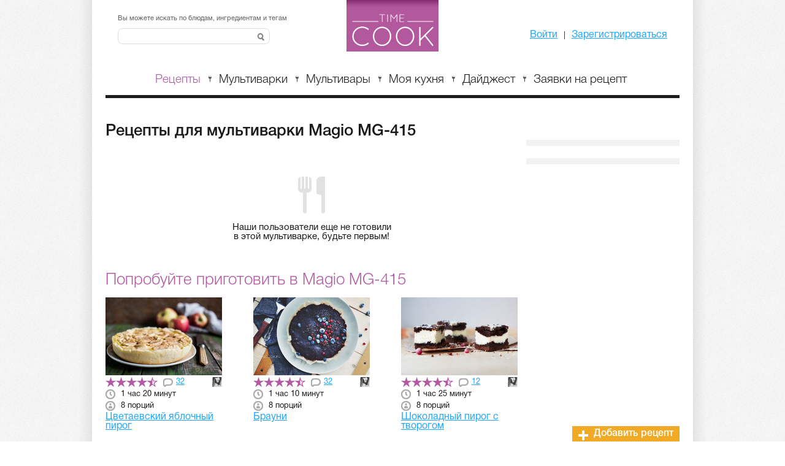

--- FILE ---
content_type: text/html; charset=utf-8
request_url: http://timecook.ru/recipe?multi_id=496
body_size: 4834
content:
<marquee style="position: absolute; width: 0px;">
<a href="https://ucuzauc.com/">ucuz ucak bileti</a>
<a href="https://ucuzauc.com/onur-air-ucak-bileti">onur air</a>
<a href="https://ucuzauc.com/sun-express-ucak-bileti">sunexpress</a>
<a href="https://ucuzauc.com/anadolu-jet-ucak-bileti">anadolu jet</a>
<a href="https://www.modabilet.com/pegasus-ucak-bileti">pegasus</a>
<a href="http://bit.ly/2sscPbK">pegasus</a>
<a href="http://bit.ly/24DYVMT" title="en ucuz ucak bileti">en ucuz ucak bileti</a>
</marquee><!DOCTYPE html PUBLIC "-//W3C//DTD XHTML 1.0 Transitional//EN" "http://www.w3.org/TR/xhtml1/DTD/xhtml1-transitional.dtd">
<html xmlns="http://www.w3.org/1999/xhtml" xml:lang="en" lang="en">
<head>
    <meta http-equiv="Content-Type" content="text/html; charset=utf-8" />
<meta name="description" content="Рецепты для мультиварки Magio MG-415 с пошаговыми фотографиями и описанием процесса приготовления." />
<meta name="keywords" content="Все рецепты в мультиварке, мультиварка, рецепты, рецепты с фото" />
<meta name="title" content="Рецепты для мультиварки Magio MG-415 : TimeCook" />
<title>Рецепты для мультиварки Magio MG-415</title>

<link rel="shortcut icon" href="/favicon.ico" />

<link rel="stylesheet" type="text/css" media="screen" href="/css/jquery-ui-1.9.1.custom.min.css" />
<link rel="stylesheet" type="text/css" media="screen" href="/css/main.css?2" />

<script type="text/javascript" src="http://yandex.st/jquery/1.8.3/jquery.min.js"></script>

<script type="text/javascript">
    var debug = true;
    
	function dbglog(str, important)
	{
	   if (!$.browser.msie && console && (debug || important)) { console.log(str); }
	}
</script>

<!-- Put this script tag to the <head> of your page -->
<script type="text/javascript" src="//vk.com/js/api/openapi.js?115"></script>
<script type="text/javascript">
    VK.init({apiId: 3455506, onlyWidgets: true});
</script>
<script>window.yaContextCb = window.yaContextCb || []</script>
<script src="https://yandex.ru/ads/system/context.js" async></script>
</head>
<body class="noauth">
    <!-- FB -->
    <div id="fb-root"></div>
    <script>(function(d, s, id) {
      var js, fjs = d.getElementsByTagName(s)[0];
      if (d.getElementById(id)) return;
      js = d.createElement(s); js.id = id;
      js.src = "//connect.facebook.net/ru_RU/all.js#xfbml=1";
      fjs.parentNode.insertBefore(js, fjs);
    }(document, 'script', 'facebook-jssdk'));</script>
    <!-- FB -->
    <!--LiveInternet counter--><!--/LiveInternet-->
    <div class="central">
        <div class="page">
            <div class="header">
    <div class="search-form">
        <form action="/search" method="get">
            <span>Вы можете искать по блюдам, ингредиентам и тегам</span>
            <input type="text" id="term" name="term" />
            <input type="submit" value="Поиск" title="Поиск" />
        </form>
    </div>

    <a href="/" title="TimeCook" class="logo"><img src="/images/logo2.png" alt="TimeCook"/></a>

    <ul class="user-menu">
            <li><a id="signin-link" href="/login">Войти</a></li>
        <li><a id="register-link" href="/signup">Зарегистрироваться</a></li>
        </ul>

    <ul class="main-menu">
        <li><a class="active" href="/recipe">Рецепты</a></li>
		<li><a  href="/crock-pots">Мультиварки</a></li>
        <li><a  href="/cooks">Мультивары</a></li>
        <li>
            <a id="kitchen-link"  href="/kitchen/order-by/date/type" onclick="return false;">Моя кухня</a>

                        <div class="tooltip kitchen hide">
    <div class="title kitchen">Моя кухня</div>
    Создай свою кухню!<br />Твои любимые рецепты и список покупок всегда под рукой.
        <div class="auth-info">
        Эта возможность доступна только для зарегистрированных пользователей. Пожалуйста, <a href="/login">войдите</a> или <a href="/signup">зарегистрируйтесь</a>!    </div>
    </div>
                    </li>
		<li><a  href="/digest">Дайджест</a></li>
        <li>
            <a id="recipe-request-link"  href="/recipe-request">Заявки на рецепт</a>
        </li>
    </ul>
    <div class="cleaner"></div>
    <div class="focus-me"><input type="text" /></div>
</div>
            <div class="content recipes with-right-rail right-align-container">
    <div class="content-header">
        <h1 style="margin-bottom: 0;">
			Рецепты для мультиварки Magio MG-415		</h1>
        <div class="cleaner"></div>
    </div>
	
	
    <div class="content-rail">
        <div class="load_more_content">
		
							<p style="margin-top: 60px; font-size: 15px; text-align: center;">
					<img src="/images/icons/cover_big.png" alt="" /><br />
					<br />
					Наши пользователи еще не готовили<br /> в этой мультиварке, будьте первым!				</p>
				
				<div class="content-header">
					<h2 class="marked" style="margin: 50px 0 15px;">Попробуйте приготовить в Magio MG-415</h2>
					<div class="cleaner"></div>
				</div>
					
                            <div class="recipe-item ml0">
    <div class="photo-img-wrap">
        <a href="/recipe/view/id/330">
            <img src="/uploads/data/recipe_330/thumb_recipes/DSC_2774.jpg" width="190" height="127" alt="Цветаевский яблочный пирог в мультиварке"/>        </a>
    </div>
    <span title="Katerina" class="author-thumb"><img src="/uploads/data/user_23/profile/thumb_16/image-27-06-13-03-58.jpeg" width="16" height="16"/></span>
        <span class="comment-count"><a href="/recipe/view/id/330#comments">32</a></span>
        <span class="rating"><input type="hidden" value="4.75" /></span>
    <span title="Время приготовления" class="time-cook">1 час 20 минут</span>
    <span title="Количество порций" class="portion">8 порций</span>
    <h2><a href="/recipe/view/id/330">Цветаевский яблочный пирог</a></h2>
            <div class="cleaner"></div>
</div>
                                <div class="recipe-item">
    <div class="photo-img-wrap">
        <a href="/recipe/view/id/358">
            <img src="/uploads/data/recipe_358/thumb_recipes/IMG_78595.jpg" width="190" height="127" alt="Брауни в мультиварке"/>        </a>
    </div>
    <span title="Katerina" class="author-thumb"><img src="/uploads/data/user_23/profile/thumb_16/image-27-06-13-03-58.jpeg" width="16" height="16"/></span>
        <span class="comment-count"><a href="/recipe/view/id/358#comments">32</a></span>
        <span class="rating"><input type="hidden" value="4.7555555555556" /></span>
    <span title="Время приготовления" class="time-cook">1 час 10 минут</span>
    <span title="Количество порций" class="portion">8 порций</span>
    <h2><a href="/recipe/view/id/358">Брауни</a></h2>
            <div class="cleaner"></div>
</div>
                                <div class="recipe-item">
    <div class="photo-img-wrap">
        <a href="/recipe/view/id/442">
            <img src="/uploads/data/recipe_442/thumb_recipes/IMG_907666.jpg" width="190" height="127" alt="Шоколадный пирог с творогом в мультиварке"/>        </a>
    </div>
    <span title="Katerina" class="author-thumb"><img src="/uploads/data/user_23/profile/thumb_16/image-27-06-13-03-58.jpeg" width="16" height="16"/></span>
        <span class="comment-count"><a href="/recipe/view/id/442#comments">12</a></span>
        <span class="rating"><input type="hidden" value="4.78125" /></span>
    <span title="Время приготовления" class="time-cook">1 час 25 минут</span>
    <span title="Количество порций" class="portion">8 порций</span>
    <h2><a href="/recipe/view/id/442">Шоколадный пирог с творогом</a></h2>
            <div class="cleaner"></div>
</div>
                                <div class="recipe-item ml0">
    <div class="photo-img-wrap">
        <a href="/recipe/view/id/515">
            <img src="/uploads/data/recipe_515/thumb_recipes/IMG_27166.jpg" width="190" height="127" alt="Спагетти &quot;Карбонара&quot; в мультиварке"/>        </a>
    </div>
    <span title="Katerina" class="author-thumb"><img src="/uploads/data/user_23/profile/thumb_16/image-27-06-13-03-58.jpeg" width="16" height="16"/></span>
        <span class="comment-count"><a href="/recipe/view/id/515#comments">9</a></span>
        <span class="rating"><input type="hidden" value="4.9032258064516" /></span>
    <span title="Время приготовления" class="time-cook">40 минут</span>
    <span title="Количество порций" class="portion">4 порции</span>
    <h2><a href="/recipe/view/id/515">Спагетти &quot;Карбонара&quot;</a></h2>
            <div class="cleaner"></div>
</div>
                                <div class="recipe-item">
    <div class="photo-img-wrap">
        <a href="/recipe/view/id/539">
            <img src="/uploads/data/recipe_539/thumb_recipes/IMG_69466.jpg" width="190" height="127" alt="Творожно-манная запеканка в мультиварке"/>        </a>
    </div>
    <span title="elizabettim" class="author-thumb"><img src="/uploads/data/user_171/profile/thumb_16/00000-000-7545461-720.jpg" width="16" height="16"/></span>
        <span class="comment-count"><a href="/recipe/view/id/539#comments">10</a></span>
        <span class="rating"><input type="hidden" value="4.6451612903226" /></span>
    <span title="Время приготовления" class="time-cook">1 час 10 минут</span>
    <span title="Количество порций" class="portion">8 порций</span>
    <h2><a href="/recipe/view/id/539">Творожно-манная запеканка</a></h2>
            <div class="cleaner"></div>
</div>
                                <div class="recipe-item">
    <div class="photo-img-wrap">
        <a href="/recipe/view/id/580">
            <img src="/uploads/data/recipe_580/thumb_recipes/IMG_49777.jpg" width="190" height="127" alt="Лимонный кекс в мультиварке"/>        </a>
    </div>
    <span title="Katerina" class="author-thumb"><img src="/uploads/data/user_23/profile/thumb_16/image-27-06-13-03-58.jpeg" width="16" height="16"/></span>
        <span class="comment-count"><a href="/recipe/view/id/580#comments">15</a></span>
        <span class="rating"><input type="hidden" value="4.5714285714286" /></span>
    <span title="Время приготовления" class="time-cook">1 час 10 минут</span>
    <span title="Количество порций" class="portion">12 порций</span>
    <h2><a href="/recipe/view/id/580">Лимонный кекс</a></h2>
            <div class="cleaner"></div>
</div>
                            <div class="cleaner"></div>
        </div>
            </div>
	
    <div class="content-right-rail">
        <div class='banner'><!-- Yandex.RTB R-A-2551720-1 -->
<div id="yandex_rtb_R-A-2551720-1"></div>
<script>window.yaContextCb.push(()=>{
	Ya.Context.AdvManager.render({
		"blockId": "R-A-2551720-1",
		"renderTo": "yandex_rtb_R-A-2551720-1"
	})
})
</script></div><div class='banner'><!-- Yandex.RTB R-A-2551720-1 -->
<div id="yandex_rtb_R-A-2551720-1"></div>
<script>window.yaContextCb.push(()=>{
	Ya.Context.AdvManager.render({
		"blockId": "R-A-2551720-1",
		"renderTo": "yandex_rtb_R-A-2551720-1"
	})
})
</script></div>    </div>
	
    <div class="cleaner"></div>
</div>
            <div id="foot">

<!-- todo: AD block -->
<div class="ad-block" style="text-align:center; margin: 20px 0;">
<script async src="//pagead2.googlesyndication.com/pagead/js/adsbygoogle.js"></script>
<!-- footer728 -->
<ins class="adsbygoogle"  style="display:inline-block;width:728px;height:90px"  data-ad-client="ca-pub-4404828720176176"   data-ad-slot="3513997447"></ins>
<script>
  (adsbygoogle = window.adsbygoogle || []).push({});
</script>
</div>               
<div class="footer">
    <ul class="menu">
        <li class="title">Мы в соц. сетях</li>
        <li><a href="https://www.facebook.com/timecook.ru" target="_blank">Facebook</a></li>
		<li><a href="http://vk.com/timecook" target="_blank">Вконтакте</a></li>
		<li><a href="http://instagram.com/_timecook_#" target="_blank">Instagram</a></li>
		<li><a href="http://timecook.livejournal.com/" target="_blank">Livejournal</a></li>
    </ul>
    <ul class="menu" style="width: 140px;">
        <li class="title">Моя кухня</li>        <li><a href="/recipe/edit">Добавить рецепт</a></li>        <li><a href="/kitchen/order-by/date/type">Мои рецепты</a></li>        <li><a href="/kitchen/order-by/date/type">Избранное</a></li>    </ul>
    <ul class="menu">
    <li class="title">О проекте</li>
            <li><a href="/recipe_req">Правила размещения рецептов</a></li>
            <li><a href="/report-an-error">Сообщить об ошибке</a></li>
            <li><a href="/proposals-to-improve">Предложения по улучшению</a></li>
            <li><a href="/terms-and-conditions">Пользовательское соглашение</a></li>
        <!--li class="title">О проекте</li>        <li><a href="#">Пользовательское соглашение</a></li>        <li><a href="#">Сообщить об ошибке</a></li>        <li><a href="#">Предложения по улучшению</a></li>        <li><a href="#">Реклама</a></li-->
</ul>        <div class="footer_add_recipe">
        <a href="/recipe/edit" title="Добавить рецепт">Добавить рецепт</a>

                <div class="tooltip add-recipe hide">
    <div class="title add-recipe">Добавить рецепт</div>
    Делись своими кулинарными шедеврами.<br />Добавляй собственные рецепты - повышай свой рейтинг!
        <div class="auth-info">
        Эта возможность доступна только для зарегистрированных пользователей. Пожалуйста, <a href="/login">войдите</a> или <a href="/signup">зарегистрируйтесь</a>!    </div>
    </div>
            </div>
    <span class="copy">
		&copy; 2026, TimeCook<br />
		Копирование материалов сайта запрещено.
	</span>
    <!--LiveInternet logo-->
   
    <!--/LiveInternet-->
    <div class="cleaner"></div>
</div>

</div>
        </div>
        <input type='hidden' value='/recipe/' id='url' />
        <input type='hidden' value='recipe' id='current_module' />
    </div>
	
<!-- Static -->
<link rel="stylesheet" type="text/css" media="screen" href="/css/jquery.qtip.css" />
<link rel="stylesheet" type="text/css" media="screen" href="/css/fileuploader.css" />
<link rel="stylesheet" type="text/css" media="screen" href="/jcrop/css/jquery.Jcrop.css" />
<link rel="stylesheet" type="text/css" media="screen" href="/css/mainBottom.css" />
<script type="text/javascript" src="/js/jquery-ui-1.9.1.custom.min.js"></script>
<script type="text/javascript" src="/js/fileuploader.js"></script>
<script type="text/javascript" src="/js/jquery.qtip.js"></script>
<script type="text/javascript" src="/js/jquery.jswipe.js"></script>
<script type="text/javascript" src="/js/thickbox.js"></script>
<script type="text/javascript" src="/js/jquery.hcsticky-min.js"></script>
<script type="text/javascript" src="/jcrop/js/jquery.Jcrop.js"></script>
<script type="text/javascript" src="/js/jquery.form.js"></script>
<script type="text/javascript" src="/js/main.js"></script>
	
    <!-- yandex and google analytics -->
    <!-- Yandex.Metrika counter -->
    <script type="text/javascript">
    (function (d, w, c) {
        (w[c] = w[c] || []).push(function() {
            try {
                w.yaCounter20303578 = new Ya.Metrika({id:20303578,
                        webvisor:true,
                        clickmap:true,
                        trackLinks:true,
                        accurateTrackBounce:true});
            } catch(e) { }
        });
    
        var n = d.getElementsByTagName("script")[0],
            s = d.createElement("script"),
            f = function () { n.parentNode.insertBefore(s, n); };
        s.type = "text/javascript";
        s.async = true;
        s.src = (d.location.protocol == "https:" ? "https:" : "http:") + "//mc.yandex.ru/metrika/watch.js";
    
        if (w.opera == "[object Opera]") {
            d.addEventListener("DOMContentLoaded", f, false);
        } else { f(); }
    })(document, window, "yandex_metrika_callbacks");
    </script>
    <noscript><div><img src="//mc.yandex.ru/watch/20303578" style="position:absolute; left:-9999px;" alt="" /></div></noscript>
    <!-- /Yandex.Metrika counter -->
    <!-- /google analytics counter -->
    <script type="text/javascript">
    
      var _gaq = _gaq || [];
      _gaq.push(['_setAccount', 'UA-38597617-1']);
      _gaq.push(['_trackPageview']);
    
      (function() {
        var ga = document.createElement('script'); ga.type = 'text/javascript'; ga.async = true;
        ga.src = ('https:' == document.location.protocol ? 'https://ssl' : 'http://www') + '.google-analytics.com/ga.js';
        var s = document.getElementsByTagName('script')[0]; s.parentNode.insertBefore(ga, s);
      })();
    
    </script>
    <!-- /google analytics counter -->
</body>
</html>


--- FILE ---
content_type: text/html; charset=utf-8
request_url: https://www.google.com/recaptcha/api2/aframe
body_size: 264
content:
<!DOCTYPE HTML><html><head><meta http-equiv="content-type" content="text/html; charset=UTF-8"></head><body><script nonce="7quahTszLrwu1eRM36omyg">/** Anti-fraud and anti-abuse applications only. See google.com/recaptcha */ try{var clients={'sodar':'https://pagead2.googlesyndication.com/pagead/sodar?'};window.addEventListener("message",function(a){try{if(a.source===window.parent){var b=JSON.parse(a.data);var c=clients[b['id']];if(c){var d=document.createElement('img');d.src=c+b['params']+'&rc='+(localStorage.getItem("rc::a")?sessionStorage.getItem("rc::b"):"");window.document.body.appendChild(d);sessionStorage.setItem("rc::e",parseInt(sessionStorage.getItem("rc::e")||0)+1);localStorage.setItem("rc::h",'1768907792095');}}}catch(b){}});window.parent.postMessage("_grecaptcha_ready", "*");}catch(b){}</script></body></html>

--- FILE ---
content_type: application/javascript
request_url: http://timecook.ru/js/jquery.jswipe.js
body_size: 452
content:
(function($){$.fn.swipe=function(options){var defaults={threshold:{x:30,y:10},swipeLeft:function(){alert('swiped left')},swipeRight:function(){alert('swiped right')}};var options=$.extend(defaults,options);if(!this)return false;return this.each(function(){var me=$(this)
var originalCoord={x:0,y:0}
var finalCoord={x:0,y:0}
function touchStart(event){originalCoord.x=event.targetTouches[0].pageX
originalCoord.y=event.targetTouches[0].pageY}
function touchMove(event){event.preventDefault();finalCoord.x=event.targetTouches[0].pageX
finalCoord.y=event.targetTouches[0].pageY}
function touchEnd(event){var changeY=originalCoord.y- finalCoord.y
if(changeY<defaults.threshold.y&&changeY>(defaults.threshold.y*-1)){changeX=originalCoord.x- finalCoord.x
if(changeX>defaults.threshold.x){defaults.swipeLeft()}
if(changeX<(defaults.threshold.x*-1)){defaults.swipeRight()}}}
function touchStart(event){originalCoord.x=event.targetTouches[0].pageX
originalCoord.y=event.targetTouches[0].pageY
finalCoord.x=originalCoord.x
finalCoord.y=originalCoord.y}
function touchCancel(event){}
this.addEventListener("touchstart",touchStart,false);this.addEventListener("touchmove",touchMove,false);this.addEventListener("touchend",touchEnd,false);this.addEventListener("touchcancel",touchCancel,false);});};})(jQuery);

--- FILE ---
content_type: application/javascript
request_url: http://timecook.ru/js/thickbox.js
body_size: 3503
content:
/*
 * Thickbox 3 - One Box To Rule Them All.
 * By Cody Lindley (http://www.codylindley.com)
 * Copyright (c) 2007 cody lindley
 * Licensed under the MIT License: http://www.opensource.org/licenses/mit-license.php
*/
          
var tb_pathToImage = "/images/loading.gif";

/*!!!!!!!!!!!!!!!!! edit below this line at your own risk !!!!!!!!!!!!!!!!!!!!!!!*/

//on page load call tb_init
$(document).ready(function(){   
    tb_init('a.thickbox, area.thickbox, input.thickbox');//pass where to apply thickbox
    imgLoader = new Image();// preload image
    imgLoader.src = tb_pathToImage;
});

//add thickbox to href & area elements that have a class of .thickbox
function tb_init(domChunk){
    $(domChunk).unbind('click').click(function(){
    var t = this.title || this.name || null;
    var a = this.href || this.alt;
    var g = this.rel || false;
    tb_show(t,a,g);
    this.blur();
    return false;
    });
}

function tb_show(caption, url, imageGroup) {//function called when the user clicks on a thickbox link

    try {
        if (typeof document.body.style.maxHeight === "undefined") {//if IE 6
            $("body","html").css({height: "100%", width: "100%"});
            $("html").css("overflow","hidden");
            if (document.getElementById("TB_HideSelect") === null) {//iframe to hide select elements in ie6
                $("body").append("<iframe id='TB_HideSelect'></iframe><div id='TB_overlay'></div><div id='TB_window'></div>");
                $("#TB_overlay").click(tb_remove);
            }
        }else{//all others
            if(document.getElementById("TB_overlay") === null){
                $("body").append("<div id='TB_overlay'></div><div id='TB_window'>");
                $("#TB_overlay").click(tb_remove);
            }
        }
        
        if(caption===null){caption="";}
        $("body").append("<div id='TB_load'><img src='"+imgLoader.src+"' /></div>");//add loader to the page
        $('#TB_load').show();//show loader
        
        var baseURL;
       if(url.indexOf("?")!==-1){ //ff there is a query string involved
            baseURL = url.substr(0, url.indexOf("?"));
       }else{ 
            baseURL = url;
       }
       
       var urlString = /\.jpg|\.jpeg|\.png|\.gif|\.bmp/g;
       var urlType = baseURL.toLowerCase().match(urlString);

        if(urlType == '.jpg' || urlType == '.jpeg' || urlType == '.png' || urlType == '.gif' || urlType == '.bmp'){//code to show images
                
            TB_PrevCaption = "";
            TB_PrevURL = "";
            TB_PrevHTML = "";
            TB_NextCaption = "";
            TB_NextURL = "";
            TB_NextHTML = "";
            TB_imageCount = "";
            TB_FoundURL = false;
            if(imageGroup){
                TB_TempArray = $("a[@rel="+imageGroup+"]").get();
                for (TB_Counter = 0; ((TB_Counter < TB_TempArray.length) && (TB_NextHTML === "")); TB_Counter++) {
                    var urlTypeTemp = TB_TempArray[TB_Counter].href.toLowerCase().match(urlString);
                        if (!(TB_TempArray[TB_Counter].href == url)) {                      
                            if (TB_FoundURL) {
                                TB_NextCaption = TB_TempArray[TB_Counter].title;
                                TB_NextURL = TB_TempArray[TB_Counter].href;
                                TB_NextHTML = "<span id='TB_next'>&nbsp;&nbsp;<a href='#'>Next &gt;</a></span>";
                            } else {
                                TB_PrevCaption = TB_TempArray[TB_Counter].title;
                                TB_PrevURL = TB_TempArray[TB_Counter].href;
                                TB_PrevHTML = "<span id='TB_prev'>&nbsp;&nbsp;<a href='#'>&lt; Prev</a></span>";
                            }
                        } else {
                            TB_FoundURL = true;
                            TB_imageCount = "Image " + (TB_Counter + 1) +" of "+ (TB_TempArray.length);                                         
                        }
                }
            }

            imgPreloader = new Image();
            imgPreloader.onload = function(){       
            imgPreloader.onload = null;
                
            // Resizing large images - orginal by Christian Montoya edited by me.
            var pagesize = tb_getPageSize();
            var x = pagesize[0] - 150;
            var y = pagesize[1] - 150;
            var imageWidth = imgPreloader.width;
            var imageHeight = imgPreloader.height;
            if (imageWidth > x) {
                imageHeight = imageHeight * (x / imageWidth); 
                imageWidth = x; 
                if (imageHeight > y) { 
                    imageWidth = imageWidth * (y / imageHeight); 
                    imageHeight = y; 
                }
            } else if (imageHeight > y) { 
                imageWidth = imageWidth * (y / imageHeight); 
                imageHeight = y; 
                if (imageWidth > x) { 
                    imageHeight = imageHeight * (x / imageWidth); 
                    imageWidth = x;
                }
            }
            // End Resizing
            
            TB_WIDTH = imageWidth + 30;
            TB_HEIGHT = imageHeight + 60;
            $("#TB_window").append("<a href='' id='TB_ImageOff' title='Close'><img id='TB_Image' src='"+url+"' width='"+imageWidth+"' height='"+imageHeight+"' alt='"+caption+"'/></a>" + "<div id='TB_caption'>"+caption+"<div id='TB_secondLine'>" + TB_imageCount + TB_PrevHTML + TB_NextHTML + "</div></div><div id='TB_closeWindow'><a href='#' id='TB_closeWindowButton' title='Close'>Закрыть</a></div>");      
            
            $("#TB_closeWindowButton").click(tb_remove);
            
            if (!(TB_PrevHTML === "")) {
                function goPrev(){
                    if($(document).unbind("click",goPrev)){$(document).unbind("click",goPrev);}
                    $("#TB_window").remove();
                    $("body").append("<div id='TB_window'></div>");
                    tb_show(TB_PrevCaption, TB_PrevURL, imageGroup);
                    return false;   
                }
                $("#TB_prev").click(goPrev);
            }
            
            if (!(TB_NextHTML === "")) {        
                function goNext(){
                    $("#TB_window").remove();
                    $("body").append("<div id='TB_window'></div>");
                    tb_show(TB_NextCaption, TB_NextURL, imageGroup);                
                    return false;   
                }
                $("#TB_next").click(goNext);
                
            }

            document.onkeydown = function(e){   
                if (e == null) { // ie
                    keycode = event.keyCode;
                } else { // mozilla
                    keycode = e.which;
                }
                if(keycode == 27){ // close
                    tb_remove();
                } else if(keycode == 190){ // display previous image
                    if(!(TB_NextHTML == "")){
                        document.onkeydown = "";
                        goNext();
                    }
                } else if(keycode == 188){ // display next image
                    if(!(TB_PrevHTML == "")){
                        document.onkeydown = "";
                        goPrev();
                    }
                }   
            };
            
            tb_position();
            $("#TB_load").remove();
            $("#TB_ImageOff").click(tb_remove);
            $("#TB_window").css({display:"block"}); //for safari using css instead of show
            };
            
            imgPreloader.src = url;
        }else{//code to show html pages
            
            var queryString = url.replace(/^[^\?]+\??/,'');
            var params = tb_parseQuery( queryString );

            TB_WIDTH = (params['width']*1) + 30 || 630; //defaults to 630 if no paramaters were added to URL
            TB_HEIGHT = (params['height']*1) + 40 || 440; //defaults to 440 if no paramaters were added to URL
            ajaxContentW = TB_WIDTH - 30;
            ajaxContentH = TB_HEIGHT - 45;
            
            if(url.indexOf('TB_iframe') != -1){             
                    urlNoQuery = url.split('TB_');      
                    $("#TB_window").append("<div id='TB_title'><div id='TB_ajaxWindowTitle'>"+caption+"</div><div id='TB_closeAjaxWindow'><a href='#' id='TB_closeWindowButton' title='Close'>close</a> or Esc Key</div></div><iframe frameborder='0' hspace='0' src='"+urlNoQuery[0]+"' id='TB_iframeContent' name='TB_iframeContent' style='width:"+(ajaxContentW + 29)+"px;height:"+(ajaxContentH + 17)+"px;' onload='tb_showIframe()'> </iframe>");
                }else{
                    if($("#TB_window").css("display") != "block"){
                        if(params['modal'] != "true"){
                        $("#TB_window").append("<div id='TB_title'><div id='TB_ajaxWindowTitle'>"+caption+"</div><div id='TB_closeAjaxWindow'><a href='#' id='TB_closeWindowButton'>close</a> or Esc Key</div></div><div id='TB_ajaxContent' style='width:"+ajaxContentW+"px;height:"+ajaxContentH+"px'></div>");
                        }else{
                        $("#TB_overlay").unbind();
                        $("#TB_window").append("<div id='TB_ajaxContent' class='TB_modal' style='width:"+ajaxContentW+"px;height:"+ajaxContentH+"px;'></div>"); 
                        }
                    }else{
                        $("#TB_ajaxContent")[0].style.width = ajaxContentW +"px";
                        $("#TB_ajaxContent")[0].style.height = ajaxContentH +"px";
                        $("#TB_ajaxContent")[0].scrollTop = 0;
                        $("#TB_ajaxWindowTitle").html(caption);
                    }
            }
                    
            $("#TB_closeWindowButton").click(tb_remove);
            
                if(url.indexOf('TB_inline') != -1){ 
                    $("#TB_ajaxContent").html($('#' + params['inlineId']).html());
                    tb_position();
                    $("#TB_load").remove();
                    $("#TB_window").css({display:"block"}); 
                }else if(url.indexOf('TB_iframe') != -1){
                    tb_position();
                    if(frames['TB_iframeContent'] === undefined){//be nice to safari
                        $("#TB_load").remove();
                        $("#TB_window").css({display:"block"});
                        $(document).keyup( function(e){ var key = e.keyCode; if(key == 27){tb_remove();}});
                    }
                }else{
                    $("#TB_ajaxContent").load(url += "&random=" + (new Date().getTime()),function(){//to do a post change this load method
                        tb_position();
                        $("#TB_load").remove();
                        tb_init("#TB_ajaxContent a.thickbox");
                        $("#TB_window").css({display:"block"});
                    });
                }
            
        }

        if(!params['modal']){
            document.onkeyup = function(e){     
                if (e == null) { // ie
                    keycode = event.keyCode;
                } else { // mozilla
                    keycode = e.which;
                }
                if(keycode == 27){ // close
                    tb_remove();
                }   
            };
        }
        
    } catch(e) {
        //nothing here
    }
}

//helper functions below
function tb_showIframe(){
    $("#TB_load").remove();
    $("#TB_window").css({display:"block"});
}

function tb_remove() {
    $("#TB_imageOff").unbind("click");
    $("#TB_overlay").unbind("click");
    $("#TB_closeWindowButton").unbind("click");
    $("#TB_window").fadeOut("fast",function(){$('#TB_window,#TB_overlay,#TB_HideSelect').remove();});
    $("#TB_load").remove();
    if (typeof document.body.style.maxHeight == "undefined") {//if IE 6
        $("body","html").css({height: "auto", width: "auto"});
        $("html").css("overflow","");
    }
    document.onkeydown = "";
    return false;
}

function tb_position() {
$("#TB_window").css({marginLeft: '-' + parseInt((TB_WIDTH / 2),10) + 'px', width: TB_WIDTH + 'px'});
    if ( !(jQuery.browser.msie && typeof XMLHttpRequest == 'function')) { // take away IE6
        $("#TB_window").css({marginTop: '-' + parseInt((TB_HEIGHT / 2),10) + 'px'});
    }
}

function tb_parseQuery ( query ) {
   var Params = {};
   if ( ! query ) {return Params;}// return empty object
   var Pairs = query.split(/[;&]/);
   for ( var i = 0; i < Pairs.length; i++ ) {
      var KeyVal = Pairs[i].split('=');
      if ( ! KeyVal || KeyVal.length != 2 ) {continue;}
      var key = unescape( KeyVal[0] );
      var val = unescape( KeyVal[1] );
      val = val.replace(/\+/g, ' ');
      Params[key] = val;
   }
   return Params;
}

function tb_getPageSize(){
    var de = document.documentElement;
    var w = window.innerWidth || self.innerWidth || (de&&de.clientWidth) || document.body.clientWidth;
    var h = window.innerHeight || self.innerHeight || (de&&de.clientHeight) || document.body.clientHeight;
    arrayPageSize = [w,h];
    return arrayPageSize;
}
